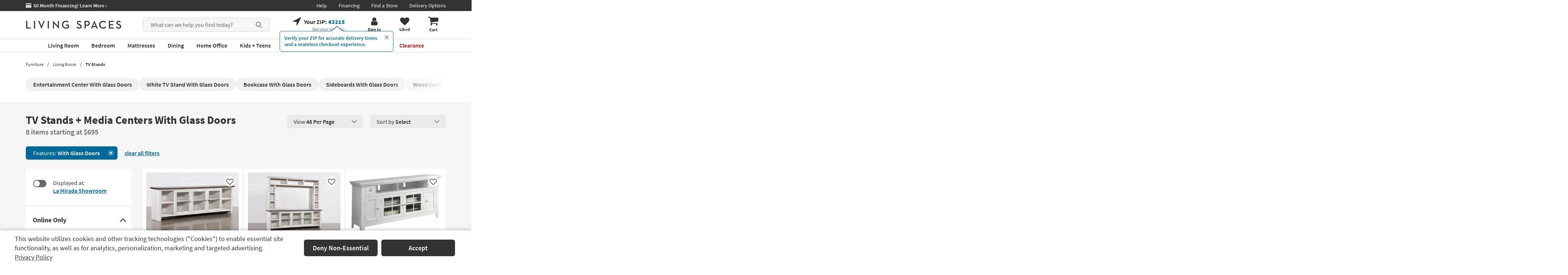

--- FILE ---
content_type: text/css
request_url: https://www.livingspaces.com/css/build/belowFoldPlp.css?v=KS9JzwLCatyxnLQSurOzxiOmV2Lps8aIhzTSqUgCkPc202512220940
body_size: 788
content:
.financing-banner{position:relative}@media (min-width: 768px){.financing-banner--message{font-size:1.4rem;margin-bottom:1.5rem}}@media (max-width: 768px){.financing-banner--message{font-size:1.2rem;margin-top:1px}.financing-banner--message a{font-size:1.2rem;display:inline-block}.financing-banner--message a.visible-link:focus{text-decoration:none}}.financing-banner--message span{font-weight:700}.financing-banner--message .visible-link{display:inline-block !important;font-weight:400}.financing-banner--wrapper{display:flex;flex-wrap:wrap;width:100%;background:rgba(0,105,154,0.1);border-radius:2px}@media (min-width: 768px){.financing-banner--wrapper{padding:1.7rem;justify-content:center;align-items:center;margin-top:3.5rem}}@media (max-width: 768px){.financing-banner--wrapper{padding:1.8rem 1.9rem;margin-top:1rem;justify-content:space-between;align-items:center}}@media (min-width: 768px){.financing-banner__content{text-align:center}}.financing-banner__content .title{font-size:3rem;color:#00699a;font-weight:700}.financing-banner__content .title sup{font-size:1.5rem;top:-0.76em}.financing-banner__content .text{font-size:1.6rem;color:#333}@media (max-width: 1440px) and (min-width: 1200px){.financing-banner__content .title{font-size:2.4rem}.financing-banner__content .title sup{font-size:1.2rem}.financing-banner__content .text{font-size:1.4rem}}@media (max-width: 1199px) and (min-width: 992px){.financing-banner__content .title{font-size:2rem}.financing-banner__content .title sup{font-size:1rem}.financing-banner__content .text{font-size:1.2rem}}@media (max-width: 992px){.financing-banner__content .title{font-size:1.8rem}.financing-banner__content .title sup{font-size:1rem}.financing-banner__content .text{font-size:1.1rem}}.financing-banner__image{position:absolute;top:58%;left:9%;transform:translateY(-50%)}@media (max-width: 1440px) and (min-width: 768px){.financing-banner__image{left:0}}@media (max-width: 1199px) and (min-width: 992px){.financing-banner__image img{width:70%;height:70%}}@media (max-width: 992px) and (min-width: 768px){.financing-banner__image img{width:55%;height:55%}}@media (max-width: 768px){.financing-banner__image{display:none}}@media (min-width: 768px){.financing-banner__button{position:absolute;top:50%;right:8%;transform:translateY(-50%)}}@media (max-width: 1440px) and (min-width: 768px){.financing-banner__button{right:2rem}}.financing-banner__button .btn{border-radius:6px}@media (max-width: 1199px) and (min-width: 768px){.financing-banner__button .btn{min-width:10rem;font-size:1.4rem;padding:.6rem}}@media (max-width: 768px){.financing-banner__button .btn{min-width:12rem;font-size:1.4rem;padding:.6rem}}#br-related-searches-widget{margin-bottom:8.4rem;margin-top:3.4rem}@media print{#br-related-searches-widget{display:none}}#br-related-searches-widget .br-related-heading{background:#f2f2f2;font-size:1.8rem;font-weight:600;text-align:center;padding:0.4rem 0 .8rem;margin-bottom:.6rem}#br-related-searches-widget .br-related-query{width:33%;font-size:1.4rem;text-decoration:underline;display:inline-block;margin-top:1.4rem;text-align:center}.shop-room__modal .modal-dialog{width:65rem}.shop-room__modal .modal-dialog .modal-content .close{margin-top:0.5rem;margin-right:1.5rem;font-size:3.5rem}.shop-room__modal .modal-dialog .modal-content .modal-header{padding:1rem 3.5rem 1rem 3.5rem}.shop-room__modal .modal-dialog .modal-content .modal-header h4{text-align:center;font-weight:600;margin:0;font-size:2.4rem;line-height:1}.shop-room__modal .modal-dialog .modal-content .modal-body{padding:0}.shop-room__modal .modal-dialog .modal-content .modal-body img{border:0}.shop-room__modal .modal-dialog .modal-content .modal-footer{text-align:center}.shop-room__modal .modal-dialog .modal-content .modal-footer a{font-size:1.4rem}.shop-room__modal-wrapper{position:relative}.shop-room__modal-wrapper>img{max-height:44rem;width:auto;margin:auto}.shop-room__modal-loading{padding:4rem 0;text-align:center;position:absolute;left:0;right:0;top:0;bottom:0;background:#fff;z-index:1;display:flex;align-items:center;justify-content:center}.shop-room__modal-items{padding:2rem;display:none}



--- FILE ---
content_type: text/css
request_url: https://www.livingspaces.com/css/build/blockHero.css?v=4Pepv97Aj_0-cmG0s43u9KJJlg12v0DVPZ4QWpnGfrM202512220940
body_size: 1823
content:
.herosliderblock h2{font-size:2.8rem}.hero-slider-wrap.has-spacing{margin-bottom:3rem}.aspect-ratio-box{position:relative}.aspect-ratio-box:after{display:block;content:''}.aspect-ratio-box .ls-hero-slide{position:absolute;left:0;right:0;top:0;bottom:0;margin:auto;width:100%;height:100%}.aspect-ratio-box .ls-hero-slide img{width:100%;max-height:100% !important}.aspect-ratio-box .ls-hero-slide a{display:block;border:none}.aspect-ratio-box .ls-hero-slide h2{position:absolute;top:0;font-size:2.8rem}.aspect-ratio-box .ls-hero-slide h2.center{left:0;right:0;margin:auto}.aspect-ratio-box .ls-hero-slide h2.left{left:0;right:auto;margin:auto}.aspect-ratio-1140x50:after{padding-bottom:4.39%}.aspect-ratio-1140x100:after{padding-bottom:8.77%}.aspect-ratio-1140x140:after{padding-bottom:12.28%}.aspect-ratio-1140x150:after{padding-bottom:13.16%}.aspect-ratio-1140x200:after{padding-bottom:17.54%}.aspect-ratio-1140x250:after{padding-bottom:21.93%}.aspect-ratio-1140x300:after{padding-bottom:26.32%}.aspect-ratio-1140x350:after{padding-bottom:30.70%}.aspect-ratio-1140x380:after{padding-bottom:33.33%}.aspect-ratio-1140x400:after{padding-bottom:35.09%}.aspect-ratio-1140x450:after{padding-bottom:39.47%}.aspect-ratio-1140x500:after{padding-bottom:43.86%}.aspect-ratio-1140x550:after{padding-bottom:48.25%}.aspect-ratio-1140x600:after{padding-bottom:52.63%}.hero-slider-wrap{display:flex;flex-direction:column;margin:0 auto;position:relative;flex:1}.hero-slider-wrap .slide-container{scroll-snap-type:x mandatory;overflow-x:scroll;overflow-y:hidden;display:flex;align-items:center;height:100%;-webkit-overflow-scrolling:touch;scroll-behavior:smooth;overflow:-moz-scrollbars-none;-ms-overflow-style:none;scrollbar-width:none}.hero-slider-wrap .slide-container::-webkit-scrollbar{display:none}.hero-slider-wrap .aspect-ratio-box{scroll-snap-align:center;position:relative;min-width:100%;height:100%;display:flex;align-items:center}.hero-slider-wrap .slide-arrow{z-index:-1;background-image:none;width:3rem;height:6rem;background-color:rgba(255,255,255,0.85);opacity:0;transition:.3s;position:absolute;line-height:0px;font-size:0px;cursor:pointer;top:50%;transform:translate(0, -50%);padding:0;border:none}.hero-slider-wrap .slide-arrow:before{content:"";background-image:none;width:1.3rem;height:1.3rem;border:solid black;border-width:0 2px 2px 0;display:inline-block;padding:0.3rem;transition:border-color .3s}.hero-slider-wrap .slide-arrow:hover{background-color:rgba(17,17,17,0.85)}.hero-slider-wrap .slide-arrow:hover:before{border-color:#ffffff}.tab-user .hero-slider-wrap .slide-arrow:focus{z-index:99;opacity:1}.hero-slider-wrap .slide-arrow--prev{left:0;border-top-right-radius:6px;border-bottom-right-radius:6px}.hero-slider-wrap .slide-arrow--prev:before{transform:rotate(135deg);-webkit-transform:rotate(135deg);margin-left:0.6rem}.hero-slider-wrap .slide-arrow--next{right:0;border-top-left-radius:6px;border-bottom-left-radius:6px}.hero-slider-wrap .slide-arrow--next:before{transform:rotate(-45deg);-webkit-transform:rotate(-45deg);margin-right:0.6rem}.hero-slider-wrap:hover .slide-arrow{z-index:99;opacity:1}.hero-slider-wrap .slide-indicators{bottom:-3rem;position:absolute;left:0;width:100%;display:flex;align-items:center;justify-content:center}.hero-slider-wrap .slide-indicators .slide-indicator{border-radius:50%;border:0;display:block;height:11px;width:11px;line-height:0px;font-size:0px;color:transparent;margin:5px;cursor:pointer;background-color:#d4d4d4;padding:0}.hero-slider-wrap .slide-indicators .slide-indicator.active{background-color:#686868}.hero-wrapper{display:flex;flex-wrap:wrap}.mini-hero{flex-basis:24.1%;width:24.1%;margin-left:2rem;margin-bottom:3rem}.mini-hero img{width:100%;position:absolute;height:100%;left:0;top:0;display:block;object-fit:cover}.mini-hero a{display:block;width:100%;height:100%;position:relative}.shop-room__wrapper{padding:0;position:relative}.shop-room__wrapper--pdp{position:relative}.shop-room__wrapper a.shop-room__button,.shop-room__wrapper button.shop-room__button{display:flex !important}.shop-room__product{margin:0 0.9rem}.shop-room__product a{display:block;border:none;text-decoration:none}.shop-room__product a .name{font-size:1.6rem !important;line-height:2rem;padding-top:.7rem;max-height:4.7rem;overflow:hidden}.shop-room__product a .name:hover .name{text-decoration:none}.shop-room__product span.price{font-size:1.6rem !important;font-weight:700;padding-top:.3rem}a.shop-room__button,button.shop-room__button,span.shop-room__button{border:0;border-radius:2px;padding:.6rem 1.5rem .7rem 1.2rem;right:1.3rem;bottom:1.3rem;box-shadow:0 2px 15px 0 rgba(0,0,0,0.15);background-color:rgba(255,255,255,0.85);min-height:3rem;max-height:3.4rem;white-space:nowrap;display:flex !important;align-items:center;justify-content:center;font-size:1.3rem;font-weight:600;letter-spacing:-0.09px;color:#333;text-decoration:none !important;position:absolute}a.shop-room__button:before,button.shop-room__button:before,span.shop-room__button:before{width:1.7rem;height:1.7rem;content:"";display:block;background-image:url("/images/assets/icon-shop-room.svg");background-repeat:no-repeat;background-position:center center;background-size:100%;margin-right:1.1rem}a.shop-room__button:hover,button.shop-room__button:hover,span.shop-room__button:hover{background-color:#fff}a.shop-room__button--dark,button.shop-room__button--dark,span.shop-room__button--dark{border:1px solid #fff;background:#686868;color:#fff;max-height:3.313rem}a.shop-room__button--dark:before,button.shop-room__button--dark:before,span.shop-room__button--dark:before{background-image:url("/images/assets/icon-shop-room-dark.svg")}a.shop-room__button--dark:hover,button.shop-room__button--dark:hover,span.shop-room__button--dark:hover{background-color:#595959}a.shop-room__button--dark.shop-room__button--loading,button.shop-room__button--dark.shop-room__button--loading,span.shop-room__button--dark.shop-room__button--loading{color:#595959;background-color:#595959}a.shop-room__button--dark.shop-room__button--loading:before,button.shop-room__button--dark.shop-room__button--loading:before,span.shop-room__button--dark.shop-room__button--loading:before{background:transparent}a.shop-room__button--dark.shop-room__button--loading:after,button.shop-room__button--dark.shop-room__button--loading:after,span.shop-room__button--dark.shop-room__button--loading:after{color:#fff}a.shop-room__button--loading,button.shop-room__button--loading,span.shop-room__button--loading{cursor:wait !important;color:#fff;background-color:#fff}a.shop-room__button--loading:before,button.shop-room__button--loading:before,span.shop-room__button--loading:before{background:transparent}a.shop-room__button--loading:after,button.shop-room__button--loading:after,span.shop-room__button--loading:after{content:"\f110";font-family:FontAwesome;color:#333;display:flex;align-items:center;justify-content:center;animation:icon-spin 2s linear infinite;font-size:130%;position:absolute;left:0;right:0;top:0;bottom:0;width:3.1rem;height:3.1rem;z-index:2;margin:auto}a.shop-room__button.hidden,button.shop-room__button.hidden,span.shop-room__button.hidden{display:none !important}a.shop-room__button--circle,button.shop-room__button--circle,span.shop-room__button--circle{border-radius:50%;width:3.6rem;height:3.6rem;max-height:3.6rem;padding:0;right:1rem;bottom:1rem}a.shop-room__button--circle:before,button.shop-room__button--circle:before,span.shop-room__button--circle:before{transition:.3s;margin-right:0;width:1.8rem;height:1.8rem}@-webkit-keyframes icon-spin{0%{-webkit-transform:rotate(0deg);transform:rotate(0deg)}to{-webkit-transform:rotate(1turn);transform:rotate(1turn)}}@keyframes icon-spin{0%{-webkit-transform:rotate(0deg);transform:rotate(0deg)}to{-webkit-transform:rotate(1turn);transform:rotate(1turn)}}



--- FILE ---
content_type: text/css
request_url: https://www.livingspaces.com/css/build/blockFluidPromoCards.css?v=_J3f70-PuWrrfjiFzKCAtUh-FWX_HZEaewj9971-74M202512220940
body_size: 1682
content:
.promo-card{--play-pause-position: 4rem;display:flex;flex-wrap:wrap}.promo-card__top{display:flex;flex-direction:column;position:relative;z-index:2}.promo-card__top-inner{display:flex;flex-direction:column;margin-bottom:2rem;padding:0 1rem}.promo-card__top-inner.right-link{flex-direction:row;justify-content:space-between;align-items:flex-end}.promo-card__top-inner.right-link a{font-size:1.4rem;white-space:nowrap}.promo-card__header{font-size:3.4rem;font-weight:700;color:#333;margin:0;line-height:1.4}.promo-card__subheader{font-size:1.6rem;color:#686868;margin:1.5rem 0 0}.promo-card__button{font-size:1.9rem;font-weight:600;color:#fff;padding:1.5rem 5rem;border-radius:6px;text-decoration:none;line-height:1.4;margin:2rem 0 0;align-self:center}.promo-card__button:hover,.promo-card__button:focus{text-decoration:none;color:#fff}.promo-card__button.button--gray{background:#333}.promo-card__button.button--gray:hover,.promo-card__button.button--gray:focus{background:#1A1A1A}.promo-card__button.button--orange{background:#bd5518}.promo-card__button.button--orange:hover,.promo-card__button.button--orange:focus{background:#A34915}.promo-card__button.button--blue{background:#00699a}.promo-card__button.button--blue:hover,.promo-card__button.button--blue:focus{background:#005780}.promo-card__button.button--burnt-red{background:#9A3100}.promo-card__button.button--burnt-red:hover,.promo-card__button.button--burnt-red:focus{background:#8b2c00}.promo-card__wrapper{padding:1rem}.promo-card__item{background:#fff;padding:1rem;height:100%}.promo-card__item__inner{position:relative}.promo-card__item__inner .play-pause{display:none;all:unset;position:absolute;min-width:0;line-height:1;font-size:0;z-index:2;border-radius:50%}.promo-card__item__inner .play-pause:hover{cursor:pointer}.promo-card__item__inner .play-pause svg{width:5rem;height:5rem}.promo-card__item__inner .play-pause.white-bottom-left{bottom:var(--play-pause-position);color:#fff;left:var(--play-pause-position)}.promo-card__item__inner .play-pause.white-bottom-right{bottom:var(--play-pause-position);color:#fff;right:var(--play-pause-position)}.promo-card__item__inner .play-pause.black-bottom-left{bottom:var(--play-pause-position);color:#333;left:var(--play-pause-position)}.promo-card__item__inner .play-pause.black-bottom-right{bottom:var(--play-pause-position);color:#333;right:var(--play-pause-position)}.promo-card__item.shadow-effect:hover,.promo-card__item.shadow-effect:focus{box-shadow:0px 0px 15px rgba(51,51,51,0.15)}.promo-card__item.stroke-effect{position:relative}.promo-card__item.stroke-effect:before{content:"";position:absolute;margin:auto;top:-1px;bottom:-1px;left:-1px;right:-1px;transition:.3s;pointer-events:none;z-index:-1}.promo-card__item.stroke-effect.button--gray:hover:before,.promo-card__item.stroke-effect.button--gray:focus:before{background:#333}.promo-card__item.stroke-effect.button--orange:hover:before,.promo-card__item.stroke-effect.button--orange:focus:before{background:#bd5518}.promo-card__item.stroke-effect.button--blue:hover:before,.promo-card__item.stroke-effect.button--blue:focus:before{background:#00699a}.promo-card__item.stroke-effect.button--burnt-red:hover:before,.promo-card__item.stroke-effect.button--burnt-red:focus:before{background:#9A3100}.promo-card__item a:hover,.promo-card__item a:focus{text-decoration:none}.promo-card__item img,.promo-card__item video{width:100%}.promo-card__item.rounded{border-radius:6px}.promo-card__item.rounded img,.promo-card__item.rounded video{border-radius:6px;overflow:hidden}.promo-card__item.rounded.stroke-effect:before{border-radius:6px}.promo-card__title{font-weight:700;color:#333;margin:2rem 0 0}.promo-card__title.no-bold{font-weight:400}.promo-card__subtitle{font-weight:400;color:#686868;margin:0}.promo-card--six .promo-card__wrapper{min-width:16.66%;width:16.66%;padding:.8rem}.promo-card--five .promo-card__wrapper{min-width:20%;width:20%;padding:.8rem}.promo-card--four .promo-card__wrapper{min-width:25%;width:25%;padding:.9rem}.promo-card--three .promo-card__wrapper{min-width:33.33%;width:33.33%}.promo-card--two .promo-card__wrapper{min-width:50%;width:50%}.promo-card--one a{display:flex;flex-direction:column}.promo-card--one .promo-card__wrapper{min-width:100%;width:100%}@media (min-width: 1200px){.promo-card--one .promo-card__title,.promo-card--two .promo-card__title,.promo-card--three .promo-card__title{line-height:30.17px;font-size:2.4rem}}@media (max-width: 1200px){.promo-card--one .promo-card__title,.promo-card--two .promo-card__title,.promo-card--three .promo-card__title{line-height:22.63px;font-size:1.8rem}}@media (min-width: 1200px){.promo-card--one .promo-card__subtitle,.promo-card--two .promo-card__subtitle,.promo-card--three .promo-card__subtitle{margin-top:1.2rem;line-height:17.6px;font-size:1.4rem}}@media (max-width: 1200px){.promo-card--one .promo-card__subtitle,.promo-card--two .promo-card__subtitle,.promo-card--three .promo-card__subtitle{line-height:12.1px;margin-top:.8rem;font-size:1rem}}@media (min-width: 1200px){.promo-card--four .promo-card__title{line-height:25.14px;font-size:2rem;margin-top:1.4rem}}@media (max-width: 1200px){.promo-card--four .promo-card__title{line-height:17.6px;font-size:1.4rem;margin-top:1.4rem}}@media (min-width: 1200px){.promo-card--four .promo-card__subtitle{margin-top:.8rem;line-height:17.6px;font-size:1.4rem}}@media (max-width: 1200px){.promo-card--four .promo-card__subtitle{line-height:10.06px;margin-top:.6rem;font-size:.8rem}}@media (min-width: 1200px){.promo-card--five .promo-card__title{line-height:20.11px;font-size:1.6rem;margin-top:1.1rem}}@media (max-width: 1200px){.promo-card--five .promo-card__title{line-height:15.08px;font-size:1.2rem;margin-top:1.1rem}}@media (min-width: 1200px){.promo-card--five .promo-card__subtitle{margin-top:.6rem;line-height:12.57px;font-size:1rem}}@media (max-width: 1200px){.promo-card--five .promo-card__subtitle{line-height:10.06px;margin-top:.4rem;font-size:.8rem}}@media (min-width: 1200px){.promo-card--six .promo-card__title{line-height:20.11px;font-size:1.6rem;margin-top:1rem}}@media (max-width: 1200px){.promo-card--six .promo-card__title{line-height:12.57px;font-size:1rem;margin-top:1rem}}@media (min-width: 1200px){.promo-card--six .promo-card__subtitle{margin-top:.6rem;line-height:12.57px;font-size:1rem}}@media (max-width: 1200px){.promo-card--six .promo-card__subtitle{line-height:8.8px;margin-top:.4rem;font-size:.7rem}}.promo-card.scrollable-content{flex-wrap:nowrap;padding:1.5rem 0 1.5rem;margin:-1.5rem 0 1.5rem}.promo-card.scrollable-content .product-card__wrapper{margin-bottom:0}@media (min-width: 768px){[id^="fluidPromoCardModal"].modal .modal-dialog{width:84rem;max-width:fit-content}}@media (max-width: 767px){[id^="fluidPromoCardModal"].modal .modal-dialog{width:100%}}[id^="fluidPromoCardModal"].modal .modal-dialog .modal-content .modal-body{display:flex;flex-direction:column}@media (min-width: 768px){[id^="fluidPromoCardModal"].modal .modal-dialog .modal-content .modal-body{padding:1rem}}@media (max-width: 767px){[id^="fluidPromoCardModal"].modal .modal-dialog .modal-content .modal-body{padding:0}}[id^="fluidPromoCardModal"].modal .modal-dialog .modal-content .modal-body span{display:initial;font-size:inherit}[id^="fluidPromoCardModal"].modal .modal-dialog .modal-content .modal-body img,[id^="fluidPromoCardModal"].modal .modal-dialog .modal-content .modal-body video,[id^="fluidPromoCardModal"].modal .modal-dialog .modal-content .modal-body iframe{margin:auto;border:0;max-width:100%}[id^="fluidPromoCardModal"].modal .modal-dialog .modal-content .modal-body iframe{margin:auto;height:auto}[id^="fluidPromoCardModal"].modal .modal-dialog .modal-content .modal-inner{padding:2rem 0}[id^="fluidPromoCardModal"].modal .modal-dialog .modal-content .modal-inner:empty{display:none}[id^="fluidPromoCardModal"].modal .modal-dialog .modal-content .close{font-size:4rem;color:#fff;text-shadow:0 1px 0 rgba(0,0,0,0.5);top:-3.5rem}@media (min-width: 768px){[id^="fluidPromoCardModal"].modal .modal-dialog .modal-content .close{right:-1.8rem}}@media (max-width: 767px){[id^="fluidPromoCardModal"].modal .modal-dialog .modal-content .close{right:-1rem}}[id^="fluidPromoCardModal"].modal .modal-dialog .modal-content.rounded img,[id^="fluidPromoCardModal"].modal .modal-dialog .modal-content.rounded video{border-radius:6px;overflow:hidden}[id^="fluidPromoCardModal"].modal .button-wrapper{display:flex;align-items:center;justify-content:center}[id^="fluidPromoCardModal"].modal .button-wrapper .promo-card__button{padding:15px 36px;margin-bottom:0;margin-top:0;border:none}@media (max-width: 767px){[id^="fluidPromoCardModal"].modal .button-wrapper .promo-card__button{min-width:auto}}[id^="fluidPromoCardModal"].modal h3{margin:0;font-size:2.4rem;font-weight:700;color:#333;line-height:30.17px}[id^="fluidPromoCardModal"].modal h3+.modal-text{margin-top:10px}[id^="fluidPromoCardModal"].modal h3+.button-wrapper{margin-top:2rem}[id^="fluidPromoCardModal"].modal .modal-text{font-size:1.4rem;line-height:16.94px;color:#686868}[id^="fluidPromoCardModal"].modal .modal-text+.button-wrapper{margin-top:2rem}@media (max-width: 767px){[id^="fluidPromoCardModal"].modal .modal-small{max-height:94dvh;overflow-y:auto;border:1rem solid #ffffff;margin-top:3.5rem}}



--- FILE ---
content_type: text/javascript
request_url: https://www.livingspaces.com/scripts/build/webpack-youtubeVideo.js?v=JV8vJvkRwwE0gCuxgtlsfUZxG0hOiwwH8lv7rWnRWvU202512220940
body_size: 1225
content:
!function(){function o(t){return o="function"==typeof Symbol&&"symbol"==typeof Symbol.iterator?function(o){return typeof o}:function(o){return o&&"function"==typeof Symbol&&o.constructor===Symbol&&o!==Symbol.prototype?"symbol":typeof o},o(t)}(function(t){return{init:function(){t('div[id^="youtubeVideoModal"], div[id^="fluidPromoCardModal"]').each((function(){var e=t(this).attr("id"),i=null;t(this).on("show.bs.modal",(function(o){(function(){for(var o=document.querySelectorAll("video"),t=0;t<o.length;t++){var e=o[t];if(!e.paused&&!e.ended){i=e,e.pause();break}}})(),window.dialogHelper.Close&&0===e.indexOf("youtubeVideoModal")&&["topHighlights-dialog","customizationComponentModal","fabricInfoDialog"].forEach((function(o){var t=document.getElementById(o);t&&t.open&&window.dialogHelper.Close(o)}));var n=t("#"+e+"Frame").attr("src");n&&t("#"+e+"Frame").attr("src",n+"&amp;autoplay=1"),0===e.indexOf("fluidPromoCardModal")&&t(this).find("video").each((function(){var o=this,t=o.querySelectorAll("source[data-src]");if(t.length>0){for(var e=0;e<t.length;e++){var i=t[e];i.src=i.dataset.src,i.removeAttribute("data-src")}o.load(),o.classList.remove("lazy")}}))})),t(this).on("shown.bs.modal",(function(o){0===e.indexOf("fluidPromoCardModal")&&t(this).find("video").each((function(){this.muted=!0,this.play().catch((function(o){console.warn("Autoplay blocked",o)}))}))})),t(document).on("hide.bs.modal",".modal",(function(o){i&&i.paused&&(i.play(),i=null),t(this).find("iframe").each((function(){var o=t(this).attr("src");o&&-1!==o.indexOf("youtube.com/embed")&&-1!==o.indexOf("enablejsapi=1")&&this.contentWindow.postMessage('{"event":"command","func":"pauseVideo","args":""}", "*')}))})),t(document).on("click",'[data-toggle="modal"][data-target^="#fluidPromoCardModal"], [data-toggle="modal"][data-target^="#youtubeVideoModal"]',(function(){window.lastModalTrigger=this;var t=this.focus;this.focus=function(e){void 0!==e&&"object"===o(e)||(e={}),e.preventScroll=!0,t.call(this,e)}})),t(document).on("hidden.bs.modal",(function(){var o=0;!function t(){window.lastModalTrigger&&window.lastModalTrigger.blur(),document.activeElement&&document.activeElement.blur(),++o<6&&setTimeout(t,30)}(),window.lastModalTrigger=null}))}))}}})(jQuery).init(),function(){function o(){document.querySelectorAll('dialog[id^="youtubeVideoDialog"]').forEach((function(o){var t=o.id,e="".concat(t,"Frame"),i=document.getElementById(e);if(i){var n=i.getAttribute("src");document.addEventListener("dialog:opened",(function(o){o.detail.dialogId===t&&function(){try{var o=n.includes("?")?"&":"?",t=n+o+"autoplay=1";i.setAttribute("src",t)}catch(o){console.error("Failed to add autoplay to YouTube video:",o)}var e=document.getElementById("topHighlights-dialog");e&&e.open&&window.dialogHelper&&window.dialogHelper.Close&&window.dialogHelper.Close("topHighlights-dialog")}()})),document.addEventListener("dialog:closed",(function(o){o.detail.dialogId===t&&(i.setAttribute("src",""),setTimeout((function(){i.setAttribute("src",n)}),50))}))}}))}"loading"===document.readyState?document.addEventListener("DOMContentLoaded",o):o(),$('div[id^="youtubeVideoModal"], div[id^="fluidPromoCardModal"]').on("hide.bs.modal",(function(){$(this).find("iframe").each((function(){var o=$(this).attr("src");o&&-1!==o.indexOf("youtube.com/embed")&&-1!==o.indexOf("enablejsapi=1")&&this.contentWindow.postMessage('{"event":"command","func":"pauseVideo","args":""}',"*")}))}))}()}();